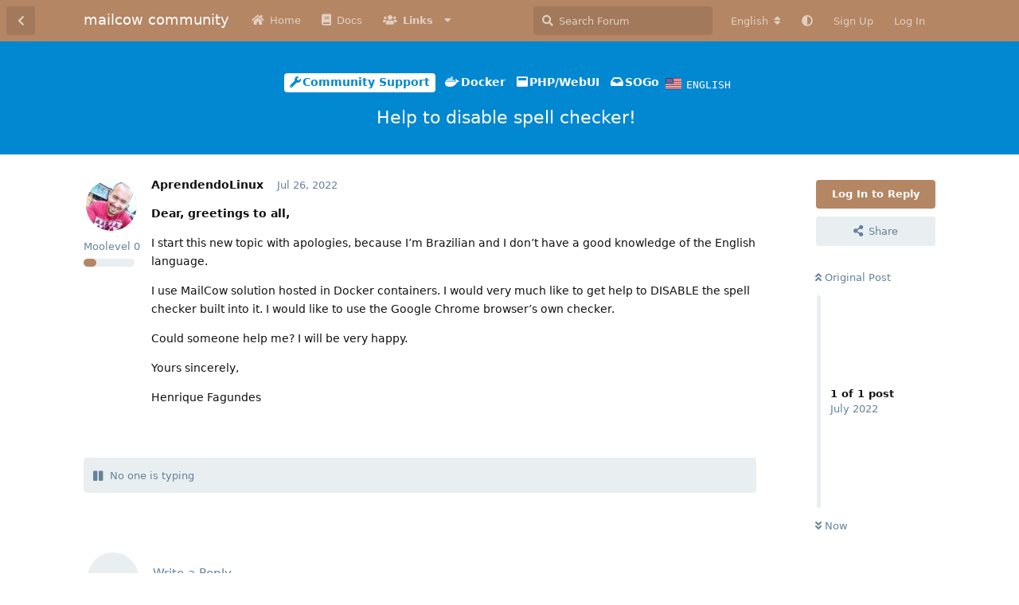

--- FILE ---
content_type: text/html; charset=utf-8
request_url: https://community.mailcow.email/d/1771-help-to-disable-spell-checker
body_size: 8910
content:
<!doctype html>
<html  dir="ltr"        lang="en" >
    <head>
        <meta charset="utf-8">
        <title>Help to disable spell checker! - mailcow community</title>

        <link rel="canonical" href="https://community.mailcow.email/d/1771-help-to-disable-spell-checker">
<link rel="preload" href="https://community.mailcow.email/assets/forum.js?v=49f1eb9a" as="script">
<link rel="preload" href="https://community.mailcow.email/assets/forum-en.js?v=4dfbae6f" as="script">
<link rel="preload" href="https://community.mailcow.email/assets/fonts/fa-solid-900.woff2" as="font" type="font/woff2" crossorigin="">
<link rel="preload" href="https://community.mailcow.email/assets/fonts/fa-regular-400.woff2" as="font" type="font/woff2" crossorigin="">
<meta name="viewport" content="width=device-width, initial-scale=1, maximum-scale=1, minimum-scale=1">
<meta name="description" content="Dear, greetings to all, I start this new topic with apologies, because I’m Brazilian and I don’t have a good knowledge of the English language. I use MailC...">
<meta name="theme-color" content="#b48664">
<meta name="application-name" content="mailcow community">
<meta name="robots" content="index, follow">
<meta name="twitter:card" content="summary_large_image">
<meta name="twitter:image" content="https://community.mailcow.email/assets/site-image-mqhhkbq2.png">
<meta name="twitter:title" content="Help to disable spell checker!">
<meta name="twitter:description" content="Dear, greetings to all, I start this new topic with apologies, because I’m Brazilian and I don’t have a good knowledge of the English language. I use MailC...">
<meta name="article:published_time" content="2022-07-26T15:07:54+00:00">
<meta name="article:updated_time" content="2022-07-26T15:07:54+00:00">
<meta name="twitter:url" content="https://community.mailcow.email/d/1771-help-to-disable-spell-checker">
<meta name="color-scheme" content="light">
<link rel="stylesheet" media="not all and (prefers-color-scheme: dark)" class="nightmode-light" href="https://community.mailcow.email/assets/forum.css?v=b57bdd7c" />
<link rel="stylesheet" media="(prefers-color-scheme: dark)" class="nightmode-dark" href="https://community.mailcow.email/assets/forum-dark.css?v=ce995f2b" />
<link rel="shortcut icon" href="https://community.mailcow.email/assets/favicon-odrdntdp.png">
<meta property="og:site_name" content="mailcow community">
<meta property="og:type" content="article">
<meta property="og:image" content="https://community.mailcow.email/assets/site-image-mqhhkbq2.png">
<meta property="og:title" content="Help to disable spell checker!">
<meta property="og:description" content="Dear, greetings to all, I start this new topic with apologies, because I’m Brazilian and I don’t have a good knowledge of the English language. I use MailC...">
<meta property="og:url" content="https://community.mailcow.email/d/1771-help-to-disable-spell-checker">
<script type="application/ld+json">[{"@context":"http:\/\/schema.org","@type":"QAPage","publisher":{"@type":"Organization","name":"mailcow community","url":"https:\/\/community.mailcow.email","description":"mailcow community - official community forum!","logo":null},"image":"https:\/\/community.mailcow.email\/assets\/site-image-mqhhkbq2.png","description":"Dear, greetings to all, I start this new topic with apologies, because I\u2019m Brazilian and I don\u2019t have a good knowledge of the English language. I use MailC...","datePublished":"2022-07-26T15:07:54+00:00","dateModified":"2022-07-26T15:07:54+00:00","url":"https:\/\/community.mailcow.email\/d\/1771-help-to-disable-spell-checker","mainEntity":{"@type":"Question","name":"Help to disable spell checker!","text":"**Dear, greetings to all,**\n\nI start this new topic with apologies, because I'm Brazilian and I don't have a good knowledge of the English language.\n\nI use MailCow solution hosted in Docker containers. I would very much like to get help to DISABLE the spell checker built into it. I would like to use the Google Chrome browser's own checker.\n\nCould someone help me? I will be very happy.\n\nYours sincerely,\n\nHenrique Fagundes","dateCreated":"2022-07-26T15:07:54.000000Z","author":{"@type":"Person","name":"AprendendoLinux","url":"https:\/\/community.mailcow.email\/u\/AprendendoLinux"},"answerCount":0,"suggestedAnswer":[]}},{"@context":"http:\/\/schema.org","@type":"BreadcrumbList","itemListElement":[{"@type":"ListItem","position":1,"item":{"@type":"Thing","@id":"https:\/\/community.mailcow.email\/t\/support","name":"Community Support","url":"https:\/\/community.mailcow.email\/t\/support"}},{"@type":"ListItem","position":2,"item":{"@type":"Thing","@id":"https:\/\/community.mailcow.email\/t\/php","name":"PHP\/WebUI","url":"https:\/\/community.mailcow.email\/t\/php"}},{"@type":"ListItem","position":3,"item":{"@type":"Thing","@id":"https:\/\/community.mailcow.email\/t\/sogo","name":"SOGo","url":"https:\/\/community.mailcow.email\/t\/sogo"}},{"@type":"ListItem","position":4,"item":{"@type":"Thing","@id":"https:\/\/community.mailcow.email\/t\/docker","name":"Docker","url":"https:\/\/community.mailcow.email\/t\/docker"}}],"itemListOrder":"ItemListUnordered","numberOfItems":4},{"@context":"http:\/\/schema.org","@type":"WebSite","url":"https:\/\/community.mailcow.email\/","potentialAction":{"@type":"SearchAction","target":"https:\/\/community.mailcow.email\/?q={search_term_string}","query-input":"required name=search_term_string"}}]</script>

        <script>
            /* fof/nightmode workaround for browsers without (prefers-color-scheme) CSS media query support */
            if (!window.matchMedia('not all and (prefers-color-scheme), (prefers-color-scheme)').matches) {
                document.querySelector('link.nightmode-light').removeAttribute('media');
            }
        </script>
        
<script src="https://challenges.cloudflare.com/turnstile/v0/api.js?render=explicit"></script>
<link rel='manifest' href='/webmanifest'>
<meta name='apple-mobile-web-app-capable' content='yes'>
<meta id='apple-style' name='apple-mobile-web-app-status-bar-style' content='default'>
<meta id='apple-title' name='apple-mobile-web-app-title' content=''>
<link id='apple-icon-48' rel='apple-touch-icon'  href='https://community.mailcow.email/assets/pwa-icon-48x48.png'>
<link id='apple-icon-72' rel='apple-touch-icon' sizes='72x72' href='https://community.mailcow.email/assets/pwa-icon-72x72.png'>
<link id='apple-icon-96' rel='apple-touch-icon' sizes='96x96' href='https://community.mailcow.email/assets/pwa-icon-96x96.png'>
<link id='apple-icon-144' rel='apple-touch-icon' sizes='144x144' href='https://community.mailcow.email/assets/pwa-icon-144x144.png'>
<link id='apple-icon-196' rel='apple-touch-icon' sizes='196x196' href='https://community.mailcow.email/assets/pwa-icon-196x196.png'>
<link id='apple-icon-256' rel='apple-touch-icon' sizes='256x256' href='https://community.mailcow.email/assets/pwa-icon-256x256.png'>
<link id='apple-icon-512' rel='apple-touch-icon' sizes='512x512' href='https://community.mailcow.email/assets/pwa-icon-512x512.png'>
    </head>

    <body>
        <script async defer data-domain="community.mailcow.email" src="https://pulse.kernstock.net/app.js"></script>


<div id="app" class="App">

    <div id="app-navigation" class="App-navigation"></div>

    <div id="drawer" class="App-drawer">

        <header id="header" class="App-header">
            <div id="header-navigation" class="Header-navigation"></div>
            <div class="container">
                <div class="Header-title">
                    <a href="https://community.mailcow.email" id="home-link">
                                                    mailcow community
                                            </a>
                </div>
                <div id="header-primary" class="Header-primary"></div>
                <div id="header-secondary" class="Header-secondary"></div>
            </div>
        </header>

    </div>

    <main class="App-content">
        <div id="content"></div>

        <div id="flarum-loading" style="display: none">
    Loading...
</div>

<noscript>
    <div class="Alert">
        <div class="container">
            This site is best viewed in a modern browser with JavaScript enabled.
        </div>
    </div>
</noscript>

<div id="flarum-loading-error" style="display: none">
    <div class="Alert">
        <div class="container">
            Something went wrong while trying to load the full version of this site. Try hard-refreshing this page to fix the error.
        </div>
    </div>
</div>

<noscript id="flarum-content">
    <div class="container">
    <h1>Help to disable spell checker!</h1>

    <div>
                    <article>
                                <div class="PostUser"><h3 class="PostUser-name">AprendendoLinux</h3></div>
                <div class="Post-body">
                    <p><strong>Dear, greetings to all,</strong></p>

<p>I start this new topic with apologies, because I’m Brazilian and I don’t have a good knowledge of the English language.</p>

<p>I use MailCow solution hosted in Docker containers. I would very much like to get help to DISABLE the spell checker built into it. I would like to use the Google Chrome browser’s own checker.</p>

<p>Could someone help me? I will be very happy.</p>

<p>Yours sincerely,</p>

<p>Henrique Fagundes</p>
                </div>
            </article>

            <hr>
            </div>

    
    </div>

</noscript>


        <div class="App-composer">
            <div class="container">
                <div id="composer"></div>
            </div>
        </div>
    </main>

</div>




        <div id="modal"></div>
        <div id="alerts"></div>

        <script>
            document.getElementById('flarum-loading').style.display = 'block';
            var flarum = {extensions: {}};
        </script>

        <script src="https://community.mailcow.email/assets/forum.js?v=49f1eb9a"></script>
<script src="https://community.mailcow.email/assets/forum-en.js?v=4dfbae6f"></script>

        <script id="flarum-json-payload" type="application/json">{"fof-nightmode.assets.day":"https:\/\/community.mailcow.email\/assets\/forum.css?v=b57bdd7c","fof-nightmode.assets.night":"https:\/\/community.mailcow.email\/assets\/forum-dark.css?v=ce995f2b","resources":[{"type":"forums","id":"1","attributes":{"title":"mailcow community","description":"mailcow community - official community forum!","showLanguageSelector":true,"baseUrl":"https:\/\/community.mailcow.email","basePath":"","baseOrigin":"https:\/\/community.mailcow.email","debug":false,"apiUrl":"https:\/\/community.mailcow.email\/api","welcomeTitle":"Welcome to the mailcow community!","welcomeMessage":"The official community forum around mailcow - driven by users around the world. Help, ask and learn - together! Enjoy your stay!","themePrimaryColor":"#b48664","themeSecondaryColor":"#3d5263","logoUrl":null,"faviconUrl":"https:\/\/community.mailcow.email\/assets\/favicon-odrdntdp.png","headerHtml":"\u003Cscript async defer data-domain=\u0022community.mailcow.email\u0022 src=\u0022https:\/\/pulse.kernstock.net\/app.js\u0022\u003E\u003C\/script\u003E\n","footerHtml":null,"allowSignUp":true,"defaultRoute":"\/all","canViewForum":true,"canStartDiscussion":false,"canSearchUsers":false,"canCreateAccessToken":false,"canModerateAccessTokens":false,"assetsBaseUrl":"https:\/\/community.mailcow.email\/assets","canViewFlags":false,"guidelinesUrl":null,"canBypassTagCounts":false,"minPrimaryTags":"1","maxPrimaryTags":"1","minSecondaryTags":"0","maxSecondaryTags":"3","allowUsernameMentionFormat":true,"canRequestUsername":false,"canRequestNickname":false,"passwordlessSignUp":false,"fof-user-bio.maxLength":200,"fof-user-bio.maxLines":0,"fof-merge-discussions.search_limit":4,"afrux-forum-widgets-core.config":{"instances":[{"id":"afrux-news-widget:news","extension":"afrux-news-widget","key":"news","placement":"top","position":0},{"id":"justoverclock-welcomebox:WelcomeBoxWdg","extension":"justoverclock-welcomebox","key":"WelcomeBoxWdg","placement":"start_top","position":0},{"id":"afrux-forum-stats-widget:forumStats","extension":"afrux-forum-stats-widget","key":"forumStats","placement":"start_bottom","position":0},{"id":"afrux-top-posters-widget:topPosters","extension":"afrux-top-posters-widget","key":"topPosters","placement":"start_bottom","position":1}]},"afrux-forum-widgets-core.preferDataWithInitialLoad":false,"canConfigureSeo":false,"canStartPrivateDiscussion":false,"canStartPrivateDiscussionWithUsers":false,"canAddMoreThanTwoUserRecipients":false,"canStartPrivateDiscussionWithGroups":false,"canStartPrivateDiscussionWithBlockers":false,"byobu.icon-badge":"fas fa-map","byobu.icon-postAction":"far fa-map","ianm-level-ranks.pointsText":"Moolevel","canSeeUserDirectoryLink":false,"userDirectoryDefaultSort":"default","userDirectorySmallCards":false,"userDirectoryDisableGlobalSearchSource":false,"userDirectoryLinkGroupMentions":true,"canGiveBadge":false,"canViewDetailedBadgeUsers":true,"editOwnUserCardBadges":false,"editUserCardBadges":false,"showBadgesOnUserCard":true,"numberOfBadgesOnUserCard":5,"sycho-profile-cover.max_size":"512","cakedayNewMembers":true,"cakedayNewMembersDays":3,"cakedayNewMembersLabel":true,"cakedayBgColor":"","cakedayTextColor":"","richEmbedsLayout":"inline","richEmbedsStyle":"vertical","richEmbedsImageProxy":true,"richEmbedsWithoutOpengraph":true,"richEmbedsYoutubePlayer":false,"richEmbedsYoutubeNoCookie":true,"canUseRichEmbeds":false,"canDisableRichEmbeds":false,"richEmbedsImage":"1","HideGuestBox":true,"justoverclock-welcomebox.UseWidget":false,"imgUrl":null,"justoverclock-guestengagement.xPost":"1","justoverclock-guestengagement.timeOut":"30000","justoverclock-guestengagement.tchange":"Join the community by quickly registering to participate in this discussion. We\u0027d like to see you joining our great moo-community!","justoverclock-guestengagement.BoxTitle":"Have something to say?","justoverclock-guestengagement.hideHomeBox":false,"justoverclock-guestengagement.hidePostBox":true,"ianm-translate.useNativeLocaleNames":false,"ianm-translate.supportedLanguages":["en"],"glowingblue-password-strength.weakColor":"252, 91, 63","glowingblue-password-strength.mediumColor":"249,197,117","glowingblue-password-strength.strongColor":"111, 213, 127","glowingblue-password-strength.enableInputColor":true,"glowingblue-password-strength.enableInputBorderColor":true,"glowingblue-password-strength.enablePasswordToggle":true,"psWeakColor":"rgb(252, 91, 63)","psMediumColor":"rgb(249,197,117)","psStrongColor":"rgb(111, 213, 127)","psEnableInputColor":true,"psEnableInputBorderColor":true,"psEnablePasswordToggle":true,"fof-upload.canUpload":false,"fof-upload.canDownload":false,"fof-upload.composerButtonVisiblity":"both","fof-terms.signup-legal-text":"Please agree terms and conditions below to use this service.","fof-terms.hide-updated-at":true,"fof-terms.date-format":"YYYY-MM-DD","fof-terms.canSeeUserPoliciesState":false,"fof-socialprofile.allow_external_favicons":true,"fof-socialprofile.favicon_provider":"duckduckgo","fof-share-social.plain-copy":true,"fof-share-social.default":"native","fof-share-social.networks":["facebook","twitter","linkedin","reddit","whatsapp","telegram","native"],"fof-prevent-necrobumping.show_discussion_cta":false,"fof-oauth":[{"name":"discord","icon":"fab fa-discord","priority":0},null,{"name":"github","icon":"fab fa-github","priority":0},{"name":"gitlab","icon":"fab fa-gitlab","priority":0},null,null,null],"fof-oauth.only_icons":false,"fof-oauth.popupWidth":580,"fof-oauth.popupHeight":400,"fof-oauth.fullscreenPopup":true,"fofNightMode_autoUnsupportedFallback":1,"fofNightMode.showThemeToggleOnHeaderAlways":true,"fof-nightmode.default_theme":0,"fofNightMode.showThemeToggleInSolid":true,"canSaveDrafts":false,"canScheduleDrafts":false,"drafts.enableScheduledDrafts":true,"fof-discussion-language.composerLocaleDefault":true,"fof-discussion-language.showAnyLangOpt":true,"fof-discussion-language.useLocaleForTagsPageLastDiscussion":false,"fof-best-answer.show_max_lines":0,"showTagsInSearchResults":true,"removeSolutionResultsFromMainSearch":false,"solutionSearchEnabled":true,"canSelectBestAnswerOwnPost":true,"useAlternativeBestAnswerUi":false,"showBestAnswerFilterUi":true,"bestAnswerDiscussionSidebarJumpButton":false,"flectar-turnstile.site_key":"0x4AAAAAAAWhCkKbdoxCsFJ2","turnstile_dark_mode":false,"flectar-turnstile.signup":true,"flectar-turnstile.signin":false,"flectar-turnstile.forgot":true,"sessionLifetimeMins":120,"passwordless.passwordlessLoginByDefault":false,"passwordless.hideSignUpPassword":false,"websocket.key":"5044eee0ae4f81cb0cbcb47196f38d09","websocket.host":"community.mailcow.email","websocket.port":443,"websocket.secure":true,"blomstra-realtime.release-discussion-updates-interval":120,"pwa-icon-48x48Url":"https:\/\/community.mailcow.email\/assets\/pwa-icon-48x48.png","pwa-icon-72x72Url":"https:\/\/community.mailcow.email\/assets\/pwa-icon-72x72.png","pwa-icon-96x96Url":"https:\/\/community.mailcow.email\/assets\/pwa-icon-96x96.png","pwa-icon-144x144Url":"https:\/\/community.mailcow.email\/assets\/pwa-icon-144x144.png","pwa-icon-196x196Url":"https:\/\/community.mailcow.email\/assets\/pwa-icon-196x196.png","pwa-icon-256x256Url":"https:\/\/community.mailcow.email\/assets\/pwa-icon-256x256.png","pwa-icon-512x512Url":"https:\/\/community.mailcow.email\/assets\/pwa-icon-512x512.png","vapidPublicKey":"BGY3msVNVDnXliWk--8SSIts2KbbywAs-0lHCI9Kc3AliO_FuYjxC4p537pSXfCXTEP7HVhfJH2uneYPqtnJhjw","afrux-top-posters-widget.topPosterCounts":{"2109":"62","17741":"53","17681":"49","17326":"37","3044":"36"},"afrux-news-widget.lines":["\u003Cb\u003ETrending Reports\u003C\/b\u003E: \u003Cbr\u003E\n1) The login pages for users, domain admins and admins changed.\u003Cbr\u003E\n2) App Passwords are required when account has 2-Factor-Authentication enabled.\u003Cbr\u003E\n!!! \u003Ca href=\u0022https:\/\/github.com\/mailcow\/mailcow-dockerized\/issues\/6503\u0022 target=\u0022_blank\u0022\u003E\u003Cb\u003EREAD MORE HERE\u003C\/b\u003E\u003C\/a\u003E !!!\n"],"afrux-forum-stats-widget.stats":{"discussionCount":{"label":"Discussions","icon":"far fa-comments","value":5542,"prettyValue":"5.54K"},"userCount":{"label":"Users","icon":"fas fa-users","value":5193,"prettyValue":"5.19K"},"commentPostCount":{"label":"Posts","icon":"far fa-comment-dots","value":27744,"prettyValue":"27.74K"}}},"relationships":{"groups":{"data":[{"type":"groups","id":"2"},{"type":"groups","id":"3"},{"type":"groups","id":"4"},{"type":"groups","id":"7"},{"type":"groups","id":"8"},{"type":"groups","id":"9"}]},"tags":{"data":[{"type":"tags","id":"1"},{"type":"tags","id":"2"},{"type":"tags","id":"9"},{"type":"tags","id":"10"},{"type":"tags","id":"21"},{"type":"tags","id":"34"}]},"fofTermsPolicies":{"data":[{"type":"fof-terms-policies","id":"3"},{"type":"fof-terms-policies","id":"2"}]},"links":{"data":[{"type":"links","id":"1"},{"type":"links","id":"3"},{"type":"links","id":"7"},{"type":"links","id":"2"},{"type":"links","id":"4"},{"type":"links","id":"5"},{"type":"links","id":"8"}]},"discussionLanguages":{"data":[{"type":"discussion-languages","id":"any"},{"type":"discussion-languages","id":"1"},{"type":"discussion-languages","id":"2"}]}}},{"type":"groups","id":"2","attributes":{"nameSingular":"Guest","namePlural":"Guests","color":null,"icon":null,"isHidden":0}},{"type":"groups","id":"3","attributes":{"nameSingular":"Member","namePlural":"Members","color":null,"icon":null,"isHidden":0}},{"type":"groups","id":"4","attributes":{"nameSingular":"Forum Staff","namePlural":"Forum Staff","color":"#b30000","icon":"fas fa-bolt","isHidden":0}},{"type":"groups","id":"7","attributes":{"nameSingular":"Community Hero","namePlural":"Community Heroes","color":"#ae560f","icon":"fas fa-mask","isHidden":0}},{"type":"groups","id":"8","attributes":{"nameSingular":"mailcow team","namePlural":"mailcow team","color":"#0068bd","icon":"fas fa-briefcase","isHidden":0}},{"type":"groups","id":"9","attributes":{"nameSingular":"volunteer","namePlural":"volunteers","color":"#009e03","icon":"fas fa-hands-helping","isHidden":0}},{"type":"tags","id":"1","attributes":{"name":"Meta","description":"Things from the team. The kind of stuff you really want to read! (For sure!)","slug":"meta","color":"#DD2C00","backgroundUrl":null,"backgroundMode":null,"icon":"fas fa-bullhorn","discussionCount":11,"position":0,"defaultSort":null,"isChild":false,"isHidden":false,"lastPostedAt":"2024-12-20T14:43:52+00:00","canStartDiscussion":false,"canAddToDiscussion":false,"subscription":null,"localisedLastDiscussion":{"":{"id":1,"at":1663168422,"user_id":1,"title":"Welcome To The Mailcow Community Forum!"},"2":{"id":4363,"at":1734705832,"user_id":1496,"title":"\ud83d\udc2e Tsch\u00fcss 2024: Ein Dank an die mailcow Community \u2764\ufe0f"},"1":{"id":2355,"at":1682602853,"user_id":1,"title":"Attention: Login via Twitter has been disabled!"}},"subscriptionLanguage":null,"isQnA":false,"reminders":false}},{"type":"tags","id":"2","attributes":{"name":"Community Support","description":"Something broken and you need help? That\u0027s the right tag for that! Keep in mind: This is community-driven. No commercial support.","slug":"support","color":"#0288D1","backgroundUrl":null,"backgroundMode":null,"icon":"fas fa-wrench","discussionCount":8279,"position":1,"defaultSort":null,"isChild":false,"isHidden":false,"lastPostedAt":"2026-01-22T00:04:53+00:00","canStartDiscussion":false,"canAddToDiscussion":false,"subscription":null,"localisedLastDiscussion":{"1":{"id":5726,"at":1769040293,"user_id":17713,"title":"UNBOUND_MAILCOW Healthcheck probl\u00e8me"},"":{"id":37,"at":1739951746,"user_id":16633,"title":"rspamd cron"},"2":{"id":5764,"at":1769004131,"user_id":17209,"title":"GUI Protokoll RSPAMD undefined NaN%"}},"subscriptionLanguage":null,"isQnA":true,"reminders":true}},{"type":"tags","id":"9","attributes":{"name":"Off-topic","description":"Is there a non-mailcow-related stuff you want to have a chat about? You should go for this one.","slug":"off-topic","color":"#20bca2","backgroundUrl":null,"backgroundMode":null,"icon":"fas fa-quote-right","discussionCount":49,"position":5,"defaultSort":null,"isChild":false,"isHidden":false,"lastPostedAt":"2026-01-15T18:02:16+00:00","canStartDiscussion":false,"canAddToDiscussion":false,"subscription":null,"localisedLastDiscussion":{"1":{"id":4652,"at":1768500136,"user_id":1509,"title":"VPS Provider Suggestions?"},"2":{"id":1637,"at":1764537304,"user_id":17638,"title":"Sogo Connector"}},"subscriptionLanguage":null,"isQnA":false,"reminders":false}},{"type":"tags","id":"10","attributes":{"name":"Feedback","description":"Want to raise a discussion or provide about mailcow-related stuff? Go for this one.","slug":"feedback","color":"#4CAF50","backgroundUrl":null,"backgroundMode":null,"icon":"fas fa-comment-dots","discussionCount":248,"position":2,"defaultSort":null,"isChild":false,"isHidden":false,"lastPostedAt":"2026-01-21T17:26:24+00:00","canStartDiscussion":false,"canAddToDiscussion":false,"subscription":null,"localisedLastDiscussion":{"1":{"id":5692,"at":1766084102,"user_id":17697,"title":"Sender-dependent transport for PMG cluster"},"2":{"id":5765,"at":1769016384,"user_id":17326,"title":"Dom\u00e4nenweite Fu\u00dfzeile HTML erzwingen \/ Benutzer Attribute selbst \u00e4ndern"}},"subscriptionLanguage":null,"isQnA":false,"reminders":false}},{"type":"tags","id":"21","attributes":{"name":"Resources","description":"Found or made something helpful you want to share with others? This is the right choice!","slug":"resources","color":"#9C27B0","backgroundUrl":null,"backgroundMode":null,"icon":"fas fa-project-diagram","discussionCount":81,"position":4,"defaultSort":null,"isChild":false,"isHidden":false,"lastPostedAt":"2026-01-21T22:59:19+00:00","canStartDiscussion":false,"canAddToDiscussion":false,"subscription":null,"localisedLastDiscussion":{"1":{"id":5704,"at":1769036359,"user_id":17681,"title":"Mailcow logs viewer: A faster, cool way to monitor your emails"},"2":{"id":4706,"at":1742825170,"user_id":1866,"title":"Trendmicro Reputation Service"}},"subscriptionLanguage":null,"isQnA":false,"reminders":false}},{"type":"tags","id":"34","attributes":{"name":"Solved","description":"Issue solved!","slug":"solved","color":"#1B5E20","backgroundUrl":null,"backgroundMode":null,"icon":"fas fa-check","discussionCount":11,"position":null,"defaultSort":null,"isChild":false,"isHidden":false,"lastPostedAt":"2026-01-20T11:15:32+00:00","canStartDiscussion":false,"canAddToDiscussion":false,"subscription":null,"localisedLastDiscussion":{"1":{"id":4010,"at":1768907732,"user_id":17742,"title":"Reverse proxy all ports from remote VPS to Mailcow: retain client IP"},"2":{"id":5601,"at":1768224970,"user_id":17597,"title":"Gmail App ger\u00e4t bei Active Sync Konten in eine Dauerschleife"}},"subscriptionLanguage":null,"isQnA":false,"reminders":false}},{"type":"fof-terms-policies","id":"3","attributes":{"sort":0,"name":"Community Rules","url":"https:\/\/community.mailcow.email\/p\/1-community-rules","update_message":null,"terms_updated_at":null,"optional":0,"additional_info":null}},{"type":"fof-terms-policies","id":"2","attributes":{"sort":2,"name":"Privacy Policy","url":"https:\/\/community.mailcow.email\/p\/2-privacy-policy","update_message":null,"terms_updated_at":null,"optional":0,"additional_info":null}},{"type":"links","id":"1","attributes":{"id":1,"title":"Docs","icon":"fa fa-book","url":"https:\/\/mailcow.github.io\/mailcow-dockerized-docs\/","position":1,"isInternal":false,"isNewtab":true,"useRelMe":false,"isChild":false}},{"type":"links","id":"3","attributes":{"id":3,"title":"Home","icon":"fa fa-home","url":"https:\/\/community.mailcow.email\/","position":0,"isInternal":true,"isNewtab":false,"useRelMe":false,"isChild":false}},{"type":"links","id":"7","attributes":{"id":7,"title":"Links","icon":"fa fa-users","url":"https:\/\/community.mailcow.email","position":2,"isInternal":true,"isNewtab":false,"useRelMe":false,"isChild":false}},{"type":"links","id":"2","attributes":{"id":2,"title":"GitHub","icon":"fab fa-github","url":"https:\/\/github.com\/mailcow\/mailcow-dockerized\/","position":1,"isInternal":false,"isNewtab":true,"useRelMe":false,"isChild":true},"relationships":{"parent":{"data":{"type":"links","id":"7"}}}},{"type":"links","id":"4","attributes":{"id":4,"title":"Telegram","icon":"fab fa-telegram","url":"https:\/\/t.me\/mailcow","position":2,"isInternal":false,"isNewtab":true,"useRelMe":false,"isChild":true},"relationships":{"parent":{"data":{"type":"links","id":"7"}}}},{"type":"links","id":"5","attributes":{"id":5,"title":"Community Rules","icon":"fas fa-exclamation-triangle","url":"https:\/\/community.mailcow.email\/p\/1-community-rules","position":4,"isInternal":true,"isNewtab":false,"useRelMe":false,"isChild":true},"relationships":{"parent":{"data":{"type":"links","id":"7"}}}},{"type":"links","id":"8","attributes":{"id":8,"title":"Blog","icon":"fas fa-newspaper","url":"https:\/\/mailcow.email\/","position":0,"isInternal":false,"isNewtab":true,"useRelMe":false,"isChild":true},"relationships":{"parent":{"data":{"type":"links","id":"7"}}}},{"type":"discussion-languages","id":"any","attributes":{"code":"any","country":null,"name":"Any Language","emoji":null}},{"type":"discussion-languages","id":"1","attributes":{"code":"en","country":"US","name":"English","emoji":"\ud83c\uddfa\ud83c\uddf8"}},{"type":"discussion-languages","id":"2","attributes":{"code":"de","country":"DE","name":"German","emoji":"\ud83c\udde9\ud83c\uddea"}}],"session":{"userId":0,"csrfToken":"TJJsvxKTb6u0sYcuYHF00dnaelbJOqSCHxeqxdhb"},"locales":{"en":"English","de":"Deutsch"},"locale":"en","fof-follow-tags.following_page_default":null,"fof-socialprofile.test":null,"fof-prevent-necrobumping.message.title":"This discussion is more than [time].","fof-prevent-necrobumping.message.description":"It is very likely that it does not need any further discussion and thus bumping it serves no purpose.","fof-prevent-necrobumping.message.agreement":"Click here if you are aware that this discussion is rather old but would still like to reply.","blomstra-realtime.typing-indicator":true,"blomstra-realtime.release-discussion-updates":true,"apiDocument":{"data":{"type":"discussions","id":"1771","attributes":{"title":"Help to disable spell checker!","slug":"1771-help-to-disable-spell-checker","commentCount":1,"participantCount":1,"createdAt":"2022-07-26T15:07:54+00:00","lastPostedAt":"2022-07-26T15:07:54+00:00","lastPostNumber":1,"canReply":false,"canRename":false,"canDelete":false,"canHide":false,"isApproved":true,"hasBestAnswer":false,"bestAnswerSetAt":null,"canTag":false,"subscription":null,"canSplit":false,"canMerge":false,"isSticky":false,"canSticky":false,"isLocked":false,"canLock":false,"canEditRecipients":false,"canEditUserRecipients":false,"canEditGroupRecipients":false,"isPrivateDiscussion":false,"canTranslate":false,"detectedLang":"en","shareUrl":"https:\/\/community.mailcow.email\/d\/1771","fof-prevent-necrobumping":14,"views":133,"canChangeLanguage":false,"canSelectBestAnswer":false,"isPopular":0,"canViewWhoTypes":true,"showToAll":false,"canShowToAll":false},"relationships":{"user":{"data":{"type":"users","id":"1661"}},"posts":{"data":[{"type":"posts","id":"6602"}]},"tags":{"data":[{"type":"tags","id":"2"},{"type":"tags","id":"13"},{"type":"tags","id":"18"},{"type":"tags","id":"29"}]},"seoMeta":{"data":{"type":"seoMeta","id":"3880"}},"recipientUsers":{"data":[]},"recipientGroups":{"data":[]},"language":{"data":{"type":"discussion-languages","id":"1"}}}},"included":[{"type":"users","id":"1661","attributes":{"username":"AprendendoLinux","displayName":"AprendendoLinux","avatarUrl":"https:\/\/community.mailcow.email\/assets\/avatars\/oS1OMfAUfxhDrgin.png","slug":"AprendendoLinux","canNearataCakedayViewPage":false,"joinTime":"2022-07-26T14:57:00+00:00","discussionCount":1,"commentCount":1,"canEdit":false,"canEditCredentials":false,"canEditGroups":false,"canDelete":false,"lastSeenAt":"2022-07-26T19:35:49+00:00","canSuspend":false,"usernameHistory":null,"bio":"","canViewBio":true,"canEditBio":false,"blocksPd":false,"cover":null,"cover_thumbnail":null,"canSetProfileCover":false,"suspended":false,"fof-upload-uploadCountCurrent":null,"fof-upload-uploadCountAll":null,"canViewSocialProfile":true,"socialButtons":null,"canEditSocialProfile":false,"hasPwnedPassword":false,"bestAnswerCount":0,"canSpamblock":false,"canViewWarnings":false,"canManageWarnings":false,"canDeleteWarnings":false,"visibleWarningCount":0},"relationships":{"groups":{"data":[]},"userBadges":{"data":[{"type":"userBadges","id":"2139"}]}}},{"type":"posts","id":"6602","attributes":{"number":1,"createdAt":"2022-07-26T15:07:54+00:00","contentType":"comment","contentHtml":"\u003Cp\u003E\u003Cstrong\u003EDear, greetings to all,\u003C\/strong\u003E\u003C\/p\u003E\n\n\u003Cp\u003EI start this new topic with apologies, because I\u2019m Brazilian and I don\u2019t have a good knowledge of the English language.\u003C\/p\u003E\n\n\u003Cp\u003EI use MailCow solution hosted in Docker containers. I would very much like to get help to DISABLE the spell checker built into it. I would like to use the Google Chrome browser\u2019s own checker.\u003C\/p\u003E\n\n\u003Cp\u003ECould someone help me? I will be very happy.\u003C\/p\u003E\n\n\u003Cp\u003EYours sincerely,\u003C\/p\u003E\n\n\u003Cp\u003EHenrique Fagundes\u003C\/p\u003E","renderFailed":false,"canEdit":false,"canDelete":false,"canHide":false,"mentionedByCount":0,"detectedLang":"en","canFlag":false,"isApproved":true,"canApprove":false,"canLike":false,"likesCount":0},"relationships":{"discussion":{"data":{"type":"discussions","id":"1771"}},"user":{"data":{"type":"users","id":"1661"}},"mentionedBy":{"data":[]},"likes":{"data":[]},"kilowhatLinkRichEmbeds":{"data":[]},"kilowhatRichEmbeds":{"data":[]}}},{"type":"userBadges","id":"2139","attributes":{"description":null,"isPrimary":0,"assignedAt":"2022-07-26T15:07:54+00:00","inUserCard":false},"relationships":{"badge":{"data":{"type":"badges","id":"2"}}}},{"type":"badges","id":"2","attributes":{"name":"Post posted... wait what?","icon":"fas fa-pen","order":0,"image":null,"description":"You created your first post. This means you found the \u0022Start discussion\u0022 or \u0022Reply\u0022 button - great! Let\u0027s keep it going! :)","earnedAmount":3600,"isVisible":1,"backgroundColor":null,"iconColor":null,"labelColor":null,"createdAt":"2021-06-26T00:18:50+00:00"}},{"type":"tags","id":"2","attributes":{"name":"Community Support","description":"Something broken and you need help? That\u0027s the right tag for that! Keep in mind: This is community-driven. No commercial support.","slug":"support","color":"#0288D1","backgroundUrl":null,"backgroundMode":null,"icon":"fas fa-wrench","discussionCount":8279,"position":1,"defaultSort":null,"isChild":false,"isHidden":false,"lastPostedAt":"2026-01-22T00:04:53+00:00","canStartDiscussion":false,"canAddToDiscussion":false,"subscription":null,"localisedLastDiscussion":{"1":{"id":5726,"at":1769040293,"user_id":17713,"title":"UNBOUND_MAILCOW Healthcheck probl\u00e8me"},"":{"id":37,"at":1739951746,"user_id":16633,"title":"rspamd cron"},"2":{"id":5764,"at":1769004131,"user_id":17209,"title":"GUI Protokoll RSPAMD undefined NaN%"}},"subscriptionLanguage":null,"isQnA":true,"reminders":true}},{"type":"tags","id":"13","attributes":{"name":"PHP\/WebUI","description":"PHP (WebUI)-related? Then that one.","slug":"php","color":"","backgroundUrl":null,"backgroundMode":null,"icon":"fas fa-window-maximize","discussionCount":569,"position":1,"defaultSort":null,"isChild":true,"isHidden":false,"lastPostedAt":"2026-01-21T14:02:11+00:00","canStartDiscussion":false,"canAddToDiscussion":false,"subscription":null,"localisedLastDiscussion":{"1":{"id":5533,"at":1767592598,"user_id":17729,"title":"Check IP blocked"},"2":{"id":5764,"at":1769004131,"user_id":17209,"title":"GUI Protokoll RSPAMD undefined NaN%"},"":{"id":29,"at":1587966954,"user_id":11,"title":"TLSA Generation Error"}},"subscriptionLanguage":null,"isQnA":true,"reminders":true},"relationships":{"parent":{"data":{"type":"tags","id":"2"}}}},{"type":"tags","id":"18","attributes":{"name":"SOGo","description":"SOGo-related? (Webmail, CardDav\/CalDav) This!","slug":"sogo","color":"","backgroundUrl":null,"backgroundMode":null,"icon":"fas fa-inbox","discussionCount":1012,"position":4,"defaultSort":null,"isChild":true,"isHidden":false,"lastPostedAt":"2026-01-19T11:48:41+00:00","canStartDiscussion":false,"canAddToDiscussion":false,"subscription":null,"localisedLastDiscussion":{"1":{"id":5747,"at":1768558722,"user_id":15735,"title":"MailClient.Accounts.ConnectionException: \u0027@\u0027"},"2":{"id":5758,"at":1768823321,"user_id":414,"title":"Mail l\u00f6schen mit der Entfernen Taste"},"":{"id":18,"at":1691479591,"user_id":2109,"title":"Use alias as full name"}},"subscriptionLanguage":null,"isQnA":true,"reminders":true},"relationships":{"parent":{"data":{"type":"tags","id":"2"}}}},{"type":"tags","id":"29","attributes":{"name":"Docker","description":"","slug":"docker","color":"","backgroundUrl":null,"backgroundMode":null,"icon":"fab fa-docker","discussionCount":1043,"position":0,"defaultSort":null,"isChild":true,"isHidden":false,"lastPostedAt":"2026-01-20T10:04:23+00:00","canStartDiscussion":false,"canAddToDiscussion":false,"subscription":null,"localisedLastDiscussion":{"1":{"id":174,"at":1768903463,"user_id":17769,"title":"Relay mail through external SMTP server"},"2":{"id":5725,"at":1767795246,"user_id":2109,"title":"ofelia log error"}},"subscriptionLanguage":null,"isQnA":true,"reminders":true},"relationships":{"parent":{"data":{"type":"tags","id":"2"}}}},{"type":"seoMeta","id":"3880","attributes":{"objectType":"discussions","objectId":1771,"autoUpdateData":true,"title":"Help to disable spell checker!","description":"Dear, greetings to all, I start this new topic with apologies, because I\u2019m Brazilian and I don\u2019t have a good knowledge of the English language. I use MailC...","keywords":null,"robotsNoindex":false,"robotsNofollow":false,"robotsNoarchive":false,"robotsNoimageindex":false,"robotsNosnippet":false,"twitterTitle":null,"twitterDescription":null,"twitterImage":null,"twitterImageSource":"auto","openGraphTitle":null,"openGraphDescription":null,"openGraphImage":null,"openGraphImageSource":"auto","estimatedReadingTime":22,"createdAt":"2022-07-26T15:07:54+00:00","updatedAt":"2022-07-26T15:07:54+00:00"}},{"type":"discussion-languages","id":"1","attributes":{"code":"en","country":"US","name":"English","emoji":"\ud83c\uddfa\ud83c\uddf8"}}]}}</script>

        <script>
            const data = JSON.parse(document.getElementById('flarum-json-payload').textContent);
            document.getElementById('flarum-loading').style.display = 'none';

            try {
                flarum.core.app.load(data);
                flarum.core.app.bootExtensions(flarum.extensions);
                flarum.core.app.boot();
            } catch (e) {
                var error = document.getElementById('flarum-loading-error');
                error.innerHTML += document.getElementById('flarum-content').textContent;
                error.style.display = 'block';
                throw e;
            }
        </script>

        
    </body>
</html>
